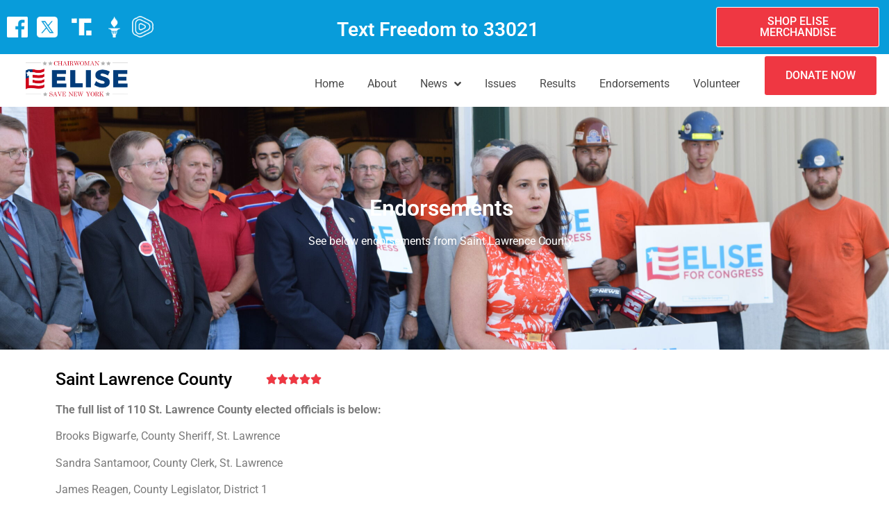

--- FILE ---
content_type: text/html; charset=UTF-8
request_url: https://elisestefanik.com/saint-lawrence-county/
body_size: 14526
content:
<!doctype html>
<html lang="en-US">
<head>
	<meta charset="UTF-8">
		<meta name="viewport" content="width=device-width, initial-scale=1">
	<link rel="profile" href="https://gmpg.org/xfn/11">
	<meta name='robots' content='index, follow, max-image-preview:large, max-snippet:-1, max-video-preview:-1' />
	<style>img:is([sizes="auto" i], [sizes^="auto," i]) { contain-intrinsic-size: 3000px 1500px }</style>
	
	<!-- This site is optimized with the Yoast SEO Premium plugin v19.4 (Yoast SEO v19.9) - https://yoast.com/wordpress/plugins/seo/ -->
	<title>Saint Lawrence County - Elise for Congress</title>
	<link rel="canonical" href="https://elisestefanik.com/saint-lawrence-county/" />
	<meta property="og:locale" content="en_US" />
	<meta property="og:type" content="article" />
	<meta property="og:title" content="Saint Lawrence County" />
	<meta property="og:description" content="Endorsements See below endorsements from Saint Lawrence County. Saint Lawrence County &#xE934;&#xE934;&#xE934;&#xE934;&#xE934; 5/5 The full list of 110 St. Lawrence County elected officials is below: Brooks Bigwarfe, County Sheriff, St. Lawrence Sandra Santamoor, County Clerk, St. Lawrence James Reagen, County Legislator, District 1 David Forsythe, County Legislator, District 2 Joseph Lightfoot, County Legislator, District 3 [&hellip;]" />
	<meta property="og:url" content="https://elisestefanik.com/saint-lawrence-county/" />
	<meta property="og:site_name" content="Elise for Congress" />
	<meta property="article:modified_time" content="2022-11-28T21:13:06+00:00" />
	<meta name="twitter:card" content="summary_large_image" />
	<meta name="twitter:label1" content="Est. reading time" />
	<meta name="twitter:data1" content="4 minutes" />
	<script type="application/ld+json" class="yoast-schema-graph">{"@context":"https://schema.org","@graph":[{"@type":"WebPage","@id":"https://elisestefanik.com/saint-lawrence-county/","url":"https://elisestefanik.com/saint-lawrence-county/","name":"Saint Lawrence County - Elise for Congress","isPartOf":{"@id":"https://elisestefanik.com/#website"},"datePublished":"2022-10-23T22:06:52+00:00","dateModified":"2022-11-28T21:13:06+00:00","breadcrumb":{"@id":"https://elisestefanik.com/saint-lawrence-county/#breadcrumb"},"inLanguage":"en-US","potentialAction":[{"@type":"ReadAction","target":["https://elisestefanik.com/saint-lawrence-county/"]}]},{"@type":"BreadcrumbList","@id":"https://elisestefanik.com/saint-lawrence-county/#breadcrumb","itemListElement":[{"@type":"ListItem","position":1,"name":"Home","item":"https://elisestefanik.com/"},{"@type":"ListItem","position":2,"name":"Saint Lawrence County"}]},{"@type":"WebSite","@id":"https://elisestefanik.com/#website","url":"https://elisestefanik.com/","name":"Elise for Congress","description":"","potentialAction":[{"@type":"SearchAction","target":{"@type":"EntryPoint","urlTemplate":"https://elisestefanik.com/?s={search_term_string}"},"query-input":"required name=search_term_string"}],"inLanguage":"en-US"}]}</script>
	<!-- / Yoast SEO Premium plugin. -->


<link rel="alternate" type="application/rss+xml" title="Elise for Congress &raquo; Feed" href="https://elisestefanik.com/feed/" />
<link rel="alternate" type="application/rss+xml" title="Elise for Congress &raquo; Comments Feed" href="https://elisestefanik.com/comments/feed/" />
<script>
window._wpemojiSettings = {"baseUrl":"https:\/\/s.w.org\/images\/core\/emoji\/16.0.1\/72x72\/","ext":".png","svgUrl":"https:\/\/s.w.org\/images\/core\/emoji\/16.0.1\/svg\/","svgExt":".svg","source":{"concatemoji":"https:\/\/elisestefanik.com\/wp-includes\/js\/wp-emoji-release.min.js?ver=6.8.3"}};
/*! This file is auto-generated */
!function(s,n){var o,i,e;function c(e){try{var t={supportTests:e,timestamp:(new Date).valueOf()};sessionStorage.setItem(o,JSON.stringify(t))}catch(e){}}function p(e,t,n){e.clearRect(0,0,e.canvas.width,e.canvas.height),e.fillText(t,0,0);var t=new Uint32Array(e.getImageData(0,0,e.canvas.width,e.canvas.height).data),a=(e.clearRect(0,0,e.canvas.width,e.canvas.height),e.fillText(n,0,0),new Uint32Array(e.getImageData(0,0,e.canvas.width,e.canvas.height).data));return t.every(function(e,t){return e===a[t]})}function u(e,t){e.clearRect(0,0,e.canvas.width,e.canvas.height),e.fillText(t,0,0);for(var n=e.getImageData(16,16,1,1),a=0;a<n.data.length;a++)if(0!==n.data[a])return!1;return!0}function f(e,t,n,a){switch(t){case"flag":return n(e,"\ud83c\udff3\ufe0f\u200d\u26a7\ufe0f","\ud83c\udff3\ufe0f\u200b\u26a7\ufe0f")?!1:!n(e,"\ud83c\udde8\ud83c\uddf6","\ud83c\udde8\u200b\ud83c\uddf6")&&!n(e,"\ud83c\udff4\udb40\udc67\udb40\udc62\udb40\udc65\udb40\udc6e\udb40\udc67\udb40\udc7f","\ud83c\udff4\u200b\udb40\udc67\u200b\udb40\udc62\u200b\udb40\udc65\u200b\udb40\udc6e\u200b\udb40\udc67\u200b\udb40\udc7f");case"emoji":return!a(e,"\ud83e\udedf")}return!1}function g(e,t,n,a){var r="undefined"!=typeof WorkerGlobalScope&&self instanceof WorkerGlobalScope?new OffscreenCanvas(300,150):s.createElement("canvas"),o=r.getContext("2d",{willReadFrequently:!0}),i=(o.textBaseline="top",o.font="600 32px Arial",{});return e.forEach(function(e){i[e]=t(o,e,n,a)}),i}function t(e){var t=s.createElement("script");t.src=e,t.defer=!0,s.head.appendChild(t)}"undefined"!=typeof Promise&&(o="wpEmojiSettingsSupports",i=["flag","emoji"],n.supports={everything:!0,everythingExceptFlag:!0},e=new Promise(function(e){s.addEventListener("DOMContentLoaded",e,{once:!0})}),new Promise(function(t){var n=function(){try{var e=JSON.parse(sessionStorage.getItem(o));if("object"==typeof e&&"number"==typeof e.timestamp&&(new Date).valueOf()<e.timestamp+604800&&"object"==typeof e.supportTests)return e.supportTests}catch(e){}return null}();if(!n){if("undefined"!=typeof Worker&&"undefined"!=typeof OffscreenCanvas&&"undefined"!=typeof URL&&URL.createObjectURL&&"undefined"!=typeof Blob)try{var e="postMessage("+g.toString()+"("+[JSON.stringify(i),f.toString(),p.toString(),u.toString()].join(",")+"));",a=new Blob([e],{type:"text/javascript"}),r=new Worker(URL.createObjectURL(a),{name:"wpTestEmojiSupports"});return void(r.onmessage=function(e){c(n=e.data),r.terminate(),t(n)})}catch(e){}c(n=g(i,f,p,u))}t(n)}).then(function(e){for(var t in e)n.supports[t]=e[t],n.supports.everything=n.supports.everything&&n.supports[t],"flag"!==t&&(n.supports.everythingExceptFlag=n.supports.everythingExceptFlag&&n.supports[t]);n.supports.everythingExceptFlag=n.supports.everythingExceptFlag&&!n.supports.flag,n.DOMReady=!1,n.readyCallback=function(){n.DOMReady=!0}}).then(function(){return e}).then(function(){var e;n.supports.everything||(n.readyCallback(),(e=n.source||{}).concatemoji?t(e.concatemoji):e.wpemoji&&e.twemoji&&(t(e.twemoji),t(e.wpemoji)))}))}((window,document),window._wpemojiSettings);
</script>
<style id='wp-emoji-styles-inline-css'>

	img.wp-smiley, img.emoji {
		display: inline !important;
		border: none !important;
		box-shadow: none !important;
		height: 1em !important;
		width: 1em !important;
		margin: 0 0.07em !important;
		vertical-align: -0.1em !important;
		background: none !important;
		padding: 0 !important;
	}
</style>
<style id='classic-theme-styles-inline-css'>
/*! This file is auto-generated */
.wp-block-button__link{color:#fff;background-color:#32373c;border-radius:9999px;box-shadow:none;text-decoration:none;padding:calc(.667em + 2px) calc(1.333em + 2px);font-size:1.125em}.wp-block-file__button{background:#32373c;color:#fff;text-decoration:none}
</style>
<style id='global-styles-inline-css'>
:root{--wp--preset--aspect-ratio--square: 1;--wp--preset--aspect-ratio--4-3: 4/3;--wp--preset--aspect-ratio--3-4: 3/4;--wp--preset--aspect-ratio--3-2: 3/2;--wp--preset--aspect-ratio--2-3: 2/3;--wp--preset--aspect-ratio--16-9: 16/9;--wp--preset--aspect-ratio--9-16: 9/16;--wp--preset--color--black: #000000;--wp--preset--color--cyan-bluish-gray: #abb8c3;--wp--preset--color--white: #ffffff;--wp--preset--color--pale-pink: #f78da7;--wp--preset--color--vivid-red: #cf2e2e;--wp--preset--color--luminous-vivid-orange: #ff6900;--wp--preset--color--luminous-vivid-amber: #fcb900;--wp--preset--color--light-green-cyan: #7bdcb5;--wp--preset--color--vivid-green-cyan: #00d084;--wp--preset--color--pale-cyan-blue: #8ed1fc;--wp--preset--color--vivid-cyan-blue: #0693e3;--wp--preset--color--vivid-purple: #9b51e0;--wp--preset--gradient--vivid-cyan-blue-to-vivid-purple: linear-gradient(135deg,rgba(6,147,227,1) 0%,rgb(155,81,224) 100%);--wp--preset--gradient--light-green-cyan-to-vivid-green-cyan: linear-gradient(135deg,rgb(122,220,180) 0%,rgb(0,208,130) 100%);--wp--preset--gradient--luminous-vivid-amber-to-luminous-vivid-orange: linear-gradient(135deg,rgba(252,185,0,1) 0%,rgba(255,105,0,1) 100%);--wp--preset--gradient--luminous-vivid-orange-to-vivid-red: linear-gradient(135deg,rgba(255,105,0,1) 0%,rgb(207,46,46) 100%);--wp--preset--gradient--very-light-gray-to-cyan-bluish-gray: linear-gradient(135deg,rgb(238,238,238) 0%,rgb(169,184,195) 100%);--wp--preset--gradient--cool-to-warm-spectrum: linear-gradient(135deg,rgb(74,234,220) 0%,rgb(151,120,209) 20%,rgb(207,42,186) 40%,rgb(238,44,130) 60%,rgb(251,105,98) 80%,rgb(254,248,76) 100%);--wp--preset--gradient--blush-light-purple: linear-gradient(135deg,rgb(255,206,236) 0%,rgb(152,150,240) 100%);--wp--preset--gradient--blush-bordeaux: linear-gradient(135deg,rgb(254,205,165) 0%,rgb(254,45,45) 50%,rgb(107,0,62) 100%);--wp--preset--gradient--luminous-dusk: linear-gradient(135deg,rgb(255,203,112) 0%,rgb(199,81,192) 50%,rgb(65,88,208) 100%);--wp--preset--gradient--pale-ocean: linear-gradient(135deg,rgb(255,245,203) 0%,rgb(182,227,212) 50%,rgb(51,167,181) 100%);--wp--preset--gradient--electric-grass: linear-gradient(135deg,rgb(202,248,128) 0%,rgb(113,206,126) 100%);--wp--preset--gradient--midnight: linear-gradient(135deg,rgb(2,3,129) 0%,rgb(40,116,252) 100%);--wp--preset--font-size--small: 13px;--wp--preset--font-size--medium: 20px;--wp--preset--font-size--large: 36px;--wp--preset--font-size--x-large: 42px;--wp--preset--spacing--20: 0.44rem;--wp--preset--spacing--30: 0.67rem;--wp--preset--spacing--40: 1rem;--wp--preset--spacing--50: 1.5rem;--wp--preset--spacing--60: 2.25rem;--wp--preset--spacing--70: 3.38rem;--wp--preset--spacing--80: 5.06rem;--wp--preset--shadow--natural: 6px 6px 9px rgba(0, 0, 0, 0.2);--wp--preset--shadow--deep: 12px 12px 50px rgba(0, 0, 0, 0.4);--wp--preset--shadow--sharp: 6px 6px 0px rgba(0, 0, 0, 0.2);--wp--preset--shadow--outlined: 6px 6px 0px -3px rgba(255, 255, 255, 1), 6px 6px rgba(0, 0, 0, 1);--wp--preset--shadow--crisp: 6px 6px 0px rgba(0, 0, 0, 1);}:where(.is-layout-flex){gap: 0.5em;}:where(.is-layout-grid){gap: 0.5em;}body .is-layout-flex{display: flex;}.is-layout-flex{flex-wrap: wrap;align-items: center;}.is-layout-flex > :is(*, div){margin: 0;}body .is-layout-grid{display: grid;}.is-layout-grid > :is(*, div){margin: 0;}:where(.wp-block-columns.is-layout-flex){gap: 2em;}:where(.wp-block-columns.is-layout-grid){gap: 2em;}:where(.wp-block-post-template.is-layout-flex){gap: 1.25em;}:where(.wp-block-post-template.is-layout-grid){gap: 1.25em;}.has-black-color{color: var(--wp--preset--color--black) !important;}.has-cyan-bluish-gray-color{color: var(--wp--preset--color--cyan-bluish-gray) !important;}.has-white-color{color: var(--wp--preset--color--white) !important;}.has-pale-pink-color{color: var(--wp--preset--color--pale-pink) !important;}.has-vivid-red-color{color: var(--wp--preset--color--vivid-red) !important;}.has-luminous-vivid-orange-color{color: var(--wp--preset--color--luminous-vivid-orange) !important;}.has-luminous-vivid-amber-color{color: var(--wp--preset--color--luminous-vivid-amber) !important;}.has-light-green-cyan-color{color: var(--wp--preset--color--light-green-cyan) !important;}.has-vivid-green-cyan-color{color: var(--wp--preset--color--vivid-green-cyan) !important;}.has-pale-cyan-blue-color{color: var(--wp--preset--color--pale-cyan-blue) !important;}.has-vivid-cyan-blue-color{color: var(--wp--preset--color--vivid-cyan-blue) !important;}.has-vivid-purple-color{color: var(--wp--preset--color--vivid-purple) !important;}.has-black-background-color{background-color: var(--wp--preset--color--black) !important;}.has-cyan-bluish-gray-background-color{background-color: var(--wp--preset--color--cyan-bluish-gray) !important;}.has-white-background-color{background-color: var(--wp--preset--color--white) !important;}.has-pale-pink-background-color{background-color: var(--wp--preset--color--pale-pink) !important;}.has-vivid-red-background-color{background-color: var(--wp--preset--color--vivid-red) !important;}.has-luminous-vivid-orange-background-color{background-color: var(--wp--preset--color--luminous-vivid-orange) !important;}.has-luminous-vivid-amber-background-color{background-color: var(--wp--preset--color--luminous-vivid-amber) !important;}.has-light-green-cyan-background-color{background-color: var(--wp--preset--color--light-green-cyan) !important;}.has-vivid-green-cyan-background-color{background-color: var(--wp--preset--color--vivid-green-cyan) !important;}.has-pale-cyan-blue-background-color{background-color: var(--wp--preset--color--pale-cyan-blue) !important;}.has-vivid-cyan-blue-background-color{background-color: var(--wp--preset--color--vivid-cyan-blue) !important;}.has-vivid-purple-background-color{background-color: var(--wp--preset--color--vivid-purple) !important;}.has-black-border-color{border-color: var(--wp--preset--color--black) !important;}.has-cyan-bluish-gray-border-color{border-color: var(--wp--preset--color--cyan-bluish-gray) !important;}.has-white-border-color{border-color: var(--wp--preset--color--white) !important;}.has-pale-pink-border-color{border-color: var(--wp--preset--color--pale-pink) !important;}.has-vivid-red-border-color{border-color: var(--wp--preset--color--vivid-red) !important;}.has-luminous-vivid-orange-border-color{border-color: var(--wp--preset--color--luminous-vivid-orange) !important;}.has-luminous-vivid-amber-border-color{border-color: var(--wp--preset--color--luminous-vivid-amber) !important;}.has-light-green-cyan-border-color{border-color: var(--wp--preset--color--light-green-cyan) !important;}.has-vivid-green-cyan-border-color{border-color: var(--wp--preset--color--vivid-green-cyan) !important;}.has-pale-cyan-blue-border-color{border-color: var(--wp--preset--color--pale-cyan-blue) !important;}.has-vivid-cyan-blue-border-color{border-color: var(--wp--preset--color--vivid-cyan-blue) !important;}.has-vivid-purple-border-color{border-color: var(--wp--preset--color--vivid-purple) !important;}.has-vivid-cyan-blue-to-vivid-purple-gradient-background{background: var(--wp--preset--gradient--vivid-cyan-blue-to-vivid-purple) !important;}.has-light-green-cyan-to-vivid-green-cyan-gradient-background{background: var(--wp--preset--gradient--light-green-cyan-to-vivid-green-cyan) !important;}.has-luminous-vivid-amber-to-luminous-vivid-orange-gradient-background{background: var(--wp--preset--gradient--luminous-vivid-amber-to-luminous-vivid-orange) !important;}.has-luminous-vivid-orange-to-vivid-red-gradient-background{background: var(--wp--preset--gradient--luminous-vivid-orange-to-vivid-red) !important;}.has-very-light-gray-to-cyan-bluish-gray-gradient-background{background: var(--wp--preset--gradient--very-light-gray-to-cyan-bluish-gray) !important;}.has-cool-to-warm-spectrum-gradient-background{background: var(--wp--preset--gradient--cool-to-warm-spectrum) !important;}.has-blush-light-purple-gradient-background{background: var(--wp--preset--gradient--blush-light-purple) !important;}.has-blush-bordeaux-gradient-background{background: var(--wp--preset--gradient--blush-bordeaux) !important;}.has-luminous-dusk-gradient-background{background: var(--wp--preset--gradient--luminous-dusk) !important;}.has-pale-ocean-gradient-background{background: var(--wp--preset--gradient--pale-ocean) !important;}.has-electric-grass-gradient-background{background: var(--wp--preset--gradient--electric-grass) !important;}.has-midnight-gradient-background{background: var(--wp--preset--gradient--midnight) !important;}.has-small-font-size{font-size: var(--wp--preset--font-size--small) !important;}.has-medium-font-size{font-size: var(--wp--preset--font-size--medium) !important;}.has-large-font-size{font-size: var(--wp--preset--font-size--large) !important;}.has-x-large-font-size{font-size: var(--wp--preset--font-size--x-large) !important;}
:where(.wp-block-post-template.is-layout-flex){gap: 1.25em;}:where(.wp-block-post-template.is-layout-grid){gap: 1.25em;}
:where(.wp-block-columns.is-layout-flex){gap: 2em;}:where(.wp-block-columns.is-layout-grid){gap: 2em;}
:root :where(.wp-block-pullquote){font-size: 1.5em;line-height: 1.6;}
</style>
<link rel='stylesheet' id='hello-elementor-css' href='https://elisestefanik.com/wp-content/themes/hello-elementor/style.min.css?ver=2.6.1' media='all' />
<link rel='stylesheet' id='hello-elementor-theme-style-css' href='https://elisestefanik.com/wp-content/themes/hello-elementor/theme.min.css?ver=2.6.1' media='all' />
<link rel='stylesheet' id='elementor-frontend-css' href='https://elisestefanik.com/wp-content/plugins/elementor/assets/css/frontend.min.css?ver=3.28.1' media='all' />
<link rel='stylesheet' id='elementor-post-5-css' href='https://elisestefanik.com/wp-content/uploads/elementor/css/post-5.css?ver=1743093654' media='all' />
<link rel='stylesheet' id='elementor-icons-css' href='https://elisestefanik.com/wp-content/plugins/elementor/assets/lib/eicons/css/elementor-icons.min.css?ver=5.36.0' media='all' />
<link rel='stylesheet' id='pd-pcf-style-css' href='https://elisestefanik.com/wp-content/plugins/blog-posts-and-category-for-elementor//assets/css/style.css?ver=1.0.0' media='all' />
<link rel='stylesheet' id='elementor-pro-css' href='https://elisestefanik.com/wp-content/plugins/elementor-pro/assets/css/frontend.min.css?ver=3.7.7' media='all' />
<link rel='stylesheet' id='widget-heading-css' href='https://elisestefanik.com/wp-content/plugins/elementor/assets/css/widget-heading.min.css?ver=3.28.1' media='all' />
<link rel='stylesheet' id='widget-star-rating-css' href='https://elisestefanik.com/wp-content/plugins/elementor/assets/css/widget-star-rating.min.css?ver=3.28.1' media='all' />
<link rel='stylesheet' id='elementor-post-1382-css' href='https://elisestefanik.com/wp-content/uploads/elementor/css/post-1382.css?ver=1743105061' media='all' />
<link rel='stylesheet' id='elementor-post-9-css' href='https://elisestefanik.com/wp-content/uploads/elementor/css/post-9.css?ver=1758043385' media='all' />
<link rel='stylesheet' id='elementor-icons-ekiticons-css' href='https://elisestefanik.com/wp-content/plugins/elementskit-lite/modules/elementskit-icon-pack/assets/css/ekiticons.css?ver=2.7.3' media='all' />
<link rel='stylesheet' id='ekit-widget-styles-css' href='https://elisestefanik.com/wp-content/plugins/elementskit-lite/widgets/init/assets/css/widget-styles.css?ver=2.7.3' media='all' />
<link rel='stylesheet' id='ekit-responsive-css' href='https://elisestefanik.com/wp-content/plugins/elementskit-lite/widgets/init/assets/css/responsive.css?ver=2.7.3' media='all' />
<link rel='stylesheet' id='elementor-gf-local-roboto-css' href='https://elisestefanik.com/wp-content/uploads/elementor/google-fonts/css/roboto.css?ver=1742938366' media='all' />
<link rel='stylesheet' id='elementor-gf-local-robotoslab-css' href='https://elisestefanik.com/wp-content/uploads/elementor/google-fonts/css/robotoslab.css?ver=1742938374' media='all' />
<link rel='stylesheet' id='elementor-icons-shared-0-css' href='https://elisestefanik.com/wp-content/plugins/elementor/assets/lib/font-awesome/css/fontawesome.min.css?ver=5.15.3' media='all' />
<link rel='stylesheet' id='elementor-icons-fa-solid-css' href='https://elisestefanik.com/wp-content/plugins/elementor/assets/lib/font-awesome/css/solid.min.css?ver=5.15.3' media='all' />
<script src="https://elisestefanik.com/wp-includes/js/jquery/jquery.min.js?ver=3.7.1" id="jquery-core-js"></script>
<script src="https://elisestefanik.com/wp-includes/js/jquery/jquery-migrate.min.js?ver=3.4.1" id="jquery-migrate-js"></script>
<link rel="https://api.w.org/" href="https://elisestefanik.com/wp-json/" /><link rel="alternate" title="JSON" type="application/json" href="https://elisestefanik.com/wp-json/wp/v2/pages/1382" /><link rel="EditURI" type="application/rsd+xml" title="RSD" href="https://elisestefanik.com/xmlrpc.php?rsd" />
<link rel='shortlink' href='https://elisestefanik.com/?p=1382' />
<link rel="alternate" title="oEmbed (JSON)" type="application/json+oembed" href="https://elisestefanik.com/wp-json/oembed/1.0/embed?url=https%3A%2F%2Felisestefanik.com%2Fsaint-lawrence-county%2F" />
<link rel="alternate" title="oEmbed (XML)" type="text/xml+oembed" href="https://elisestefanik.com/wp-json/oembed/1.0/embed?url=https%3A%2F%2Felisestefanik.com%2Fsaint-lawrence-county%2F&#038;format=xml" />
<link rel="icon" type="image/x-icon" href="/wp-content/uploads/2022/10/elise-e.png">
<!-- Google Tag Manager -->
<script>(function(w,d,s,l,i){w[l]=w[l]||[];w[l].push({'gtm.start':
new Date().getTime(),event:'gtm.js'});var f=d.getElementsByTagName(s)[0],
j=d.createElement(s),dl=l!='dataLayer'?'&l='+l:'';j.async=true;j.src=
'https://www.googletagmanager.com/gtm.js?id='+i+dl;f.parentNode.insertBefore(j,f);
})(window,document,'script','dataLayer','GTM-N8T8TCM');</script>
<!-- End Google Tag Manager --><meta name="generator" content="Elementor 3.28.1; features: additional_custom_breakpoints, e_local_google_fonts; settings: css_print_method-external, google_font-enabled, font_display-auto">
			<style>
				.e-con.e-parent:nth-of-type(n+4):not(.e-lazyloaded):not(.e-no-lazyload),
				.e-con.e-parent:nth-of-type(n+4):not(.e-lazyloaded):not(.e-no-lazyload) * {
					background-image: none !important;
				}
				@media screen and (max-height: 1024px) {
					.e-con.e-parent:nth-of-type(n+3):not(.e-lazyloaded):not(.e-no-lazyload),
					.e-con.e-parent:nth-of-type(n+3):not(.e-lazyloaded):not(.e-no-lazyload) * {
						background-image: none !important;
					}
				}
				@media screen and (max-height: 640px) {
					.e-con.e-parent:nth-of-type(n+2):not(.e-lazyloaded):not(.e-no-lazyload),
					.e-con.e-parent:nth-of-type(n+2):not(.e-lazyloaded):not(.e-no-lazyload) * {
						background-image: none !important;
					}
				}
			</style>
			</head>
<body class="wp-singular page-template page-template-elementor_header_footer page page-id-1382 wp-theme-hello-elementor elementor-default elementor-template-full-width elementor-kit-5 elementor-page elementor-page-1382">

<!-- Google Tag Manager (noscript) -->
<noscript><iframe src="https://www.googletagmanager.com/ns.html?id=GTM-N8T8TCM"
height="0" width="0" style="display:none;visibility:hidden"></iframe></noscript>
<!-- End Google Tag Manager (noscript) -->
<a class="skip-link screen-reader-text" href="#content">
	Skip to content</a>

		<div data-elementor-type="header" data-elementor-id="9" class="elementor elementor-9 elementor-location-header">
					<div class="elementor-section-wrap">
								<section class="elementor-section elementor-top-section elementor-element elementor-element-c415c0b elementor-section-boxed elementor-section-height-default elementor-section-height-default" data-id="c415c0b" data-element_type="section" data-settings="{&quot;background_background&quot;:&quot;classic&quot;}">
						<div class="elementor-container elementor-column-gap-default">
					<div class="elementor-column elementor-col-33 elementor-top-column elementor-element elementor-element-2281787" data-id="2281787" data-element_type="column">
			<div class="elementor-widget-wrap elementor-element-populated">
						<div class="elementor-element elementor-element-33b3a14 elementor-widget__width-auto elementor-widget elementor-widget-image" data-id="33b3a14" data-element_type="widget" data-widget_type="image.default">
				<div class="elementor-widget-container">
																<a href="https://www.facebook.com/EliseforCongress">
							<img src="https://elisestefanik.com/wp-content/uploads/elementor/thumbs/facebook-white-qfnifnjg2xohhanx0sd7c9lc44kexkkjvs2hby62y0.png" title="facebook white" alt="facebook white" loading="lazy" />								</a>
															</div>
				</div>
				<div class="elementor-element elementor-element-049a12b elementor-widget__width-auto elementor-widget elementor-widget-image" data-id="049a12b" data-element_type="widget" data-widget_type="image.default">
				<div class="elementor-widget-container">
																<a href="https://x.com/EliseStefanik">
							<img width="50" height="50" src="https://elisestefanik.com/wp-content/uploads/2022/10/icons8-x-50.png" class="attachment-large size-large wp-image-69258" alt="" />								</a>
															</div>
				</div>
				<div class="elementor-element elementor-element-a897bcd elementor-widget__width-auto elementor-widget elementor-widget-image" data-id="a897bcd" data-element_type="widget" data-widget_type="image.default">
				<div class="elementor-widget-container">
																<a href="https://truthsocial.com/@elisestefanik">
							<img width="294" height="297" src="https://elisestefanik.com/wp-content/uploads/2022/10/truth-social-white.png" class="attachment-large size-large wp-image-67375" alt="" />								</a>
															</div>
				</div>
				<div class="elementor-element elementor-element-61d4a79 elementor-widget__width-auto elementor-widget elementor-widget-image" data-id="61d4a79" data-element_type="widget" data-widget_type="image.default">
				<div class="elementor-widget-container">
																<a href="https://gettr.com/user/elisestefanik">
							<img width="167" height="300" src="https://elisestefanik.com/wp-content/uploads/2022/10/gettr-logo-37FEFFE07E-seeklogo.com-WHITE.png" class="attachment-large size-large wp-image-67348" alt="" />								</a>
															</div>
				</div>
				<div class="elementor-element elementor-element-698035a elementor-widget__width-auto elementor-widget elementor-widget-image" data-id="698035a" data-element_type="widget" data-widget_type="image.default">
				<div class="elementor-widget-container">
																<a href="https://rumble.com/c/EliseStefanik">
							<img src="https://elisestefanik.com/wp-content/uploads/elementor/thumbs/rumble-4560335-3789609-white-qfnihgebbrln4jtr8c3svfvy0zsjbp3x1b8el0cs80.png" title="rumble-4560335-3789609 white" alt="rumble-4560335-3789609 white" loading="lazy" />								</a>
															</div>
				</div>
					</div>
		</div>
				<div class="elementor-column elementor-col-33 elementor-top-column elementor-element elementor-element-0e96f02 elementor-hidden-tablet elementor-hidden-mobile" data-id="0e96f02" data-element_type="column">
			<div class="elementor-widget-wrap elementor-element-populated">
						<div class="elementor-element elementor-element-994f6b9 elementor-vertical-align-middle elementor-widget elementor-widget-icon-box" data-id="994f6b9" data-element_type="widget" data-widget_type="icon-box.default">
				<div class="elementor-widget-container">
							<div class="elementor-icon-box-wrapper">

			
						<div class="elementor-icon-box-content">

									<h3 class="elementor-icon-box-title">
						<span  >
							Text Freedom to 33021						</span>
					</h3>
				
				
			</div>
			
		</div>
						</div>
				</div>
					</div>
		</div>
				<div class="elementor-column elementor-col-33 elementor-top-column elementor-element elementor-element-bcffef3" data-id="bcffef3" data-element_type="column">
			<div class="elementor-widget-wrap elementor-element-populated">
						<div class="elementor-element elementor-element-c5bd0b7 elementor-align-right elementor-mobile-align-center elementor-widget elementor-widget-button" data-id="c5bd0b7" data-element_type="widget" data-widget_type="button.default">
				<div class="elementor-widget-container">
									<div class="elementor-button-wrapper">
					<a class="elementor-button elementor-button-link elementor-size-sm" href="https://secure.winred.com/team-elise/storefront/" target="_blank">
						<span class="elementor-button-content-wrapper">
									<span class="elementor-button-text">Shop Elise Merchandise</span>
					</span>
					</a>
				</div>
								</div>
				</div>
					</div>
		</div>
					</div>
		</section>
				<section class="elementor-section elementor-top-section elementor-element elementor-element-680df33 elementor-section-boxed elementor-section-height-default elementor-section-height-default" data-id="680df33" data-element_type="section">
						<div class="elementor-container elementor-column-gap-default">
					<div class="elementor-column elementor-col-33 elementor-top-column elementor-element elementor-element-a3eb648" data-id="a3eb648" data-element_type="column">
			<div class="elementor-widget-wrap elementor-element-populated">
						<div class="elementor-element elementor-element-0aeb59a elementor-widget elementor-widget-image" data-id="0aeb59a" data-element_type="widget" data-widget_type="image.default">
				<div class="elementor-widget-container">
																<a href="/">
							<img src="https://elisestefanik.com/wp-content/uploads/elementor/thumbs/image-32-r75zp71224zlia6wzdz9aygcm43kaz1kiy219k6xm4.png" title="image (32)" alt="image (32)" loading="lazy" />								</a>
															</div>
				</div>
					</div>
		</div>
				<div class="elementor-column elementor-col-33 elementor-top-column elementor-element elementor-element-ee43963" data-id="ee43963" data-element_type="column">
			<div class="elementor-widget-wrap elementor-element-populated">
						<div class="elementor-element elementor-element-81b2058 elementor-nav-menu__align-right elementor-nav-menu--stretch elementor-nav-menu--dropdown-tablet elementor-nav-menu__text-align-aside elementor-nav-menu--toggle elementor-nav-menu--burger elementor-widget elementor-widget-nav-menu" data-id="81b2058" data-element_type="widget" data-settings="{&quot;submenu_icon&quot;:{&quot;value&quot;:&quot;&lt;i class=\&quot;fas fa-angle-down\&quot;&gt;&lt;\/i&gt;&quot;,&quot;library&quot;:&quot;fa-solid&quot;},&quot;full_width&quot;:&quot;stretch&quot;,&quot;layout&quot;:&quot;horizontal&quot;,&quot;toggle&quot;:&quot;burger&quot;}" data-widget_type="nav-menu.default">
				<div class="elementor-widget-container">
								<nav migration_allowed="1" migrated="0" role="navigation" class="elementor-nav-menu--main elementor-nav-menu__container elementor-nav-menu--layout-horizontal e--pointer-text e--animation-none">
				<ul id="menu-1-81b2058" class="elementor-nav-menu"><li class="menu-item menu-item-type-post_type menu-item-object-page menu-item-43"><a href="https://elisestefanik.com/home/" class="elementor-item">Home</a></li>
<li class="menu-item menu-item-type-custom menu-item-object-custom menu-item-69201"><a href="https://eliseforcongress.com/about/" class="elementor-item">About</a></li>
<li class="menu-item menu-item-type-custom menu-item-object-custom menu-item-has-children menu-item-69202"><a href="https://eliseforcongress.com/news/" class="elementor-item">News</a>
<ul class="sub-menu elementor-nav-menu--dropdown">
	<li class="menu-item menu-item-type-custom menu-item-object-custom menu-item-69203"><a href="https://eliseforcongress.com/news/" class="elementor-sub-item">In The News</a></li>
	<li class="menu-item menu-item-type-custom menu-item-object-custom menu-item-69204"><a href="https://eliseforcongress.com/press-releases/" class="elementor-sub-item">Press Releases</a></li>
</ul>
</li>
<li class="menu-item menu-item-type-custom menu-item-object-custom menu-item-69205"><a href="https://eliseforcongress.com/issues/" class="elementor-item">Issues</a></li>
<li class="menu-item menu-item-type-custom menu-item-object-custom menu-item-69206"><a href="https://eliseforcongress.com/results/" class="elementor-item">Results</a></li>
<li class="menu-item menu-item-type-custom menu-item-object-custom menu-item-69207"><a href="https://eliseforcongress.com/endorsements/" class="elementor-item">Endorsements</a></li>
<li class="menu-item menu-item-type-custom menu-item-object-custom menu-item-69208"><a href="https://eliseforcongress.com/volunteer-2/" class="elementor-item">Volunteer</a></li>
</ul>			</nav>
					<div class="elementor-menu-toggle" role="button" tabindex="0" aria-label="Menu Toggle" aria-expanded="false">
			<i aria-hidden="true" role="presentation" class="elementor-menu-toggle__icon--open eicon-menu-bar"></i><i aria-hidden="true" role="presentation" class="elementor-menu-toggle__icon--close eicon-close"></i>			<span class="elementor-screen-only">Menu</span>
		</div>
			<nav class="elementor-nav-menu--dropdown elementor-nav-menu__container" role="navigation" aria-hidden="true">
				<ul id="menu-2-81b2058" class="elementor-nav-menu"><li class="menu-item menu-item-type-post_type menu-item-object-page menu-item-43"><a href="https://elisestefanik.com/home/" class="elementor-item" tabindex="-1">Home</a></li>
<li class="menu-item menu-item-type-custom menu-item-object-custom menu-item-69201"><a href="https://eliseforcongress.com/about/" class="elementor-item" tabindex="-1">About</a></li>
<li class="menu-item menu-item-type-custom menu-item-object-custom menu-item-has-children menu-item-69202"><a href="https://eliseforcongress.com/news/" class="elementor-item" tabindex="-1">News</a>
<ul class="sub-menu elementor-nav-menu--dropdown">
	<li class="menu-item menu-item-type-custom menu-item-object-custom menu-item-69203"><a href="https://eliseforcongress.com/news/" class="elementor-sub-item" tabindex="-1">In The News</a></li>
	<li class="menu-item menu-item-type-custom menu-item-object-custom menu-item-69204"><a href="https://eliseforcongress.com/press-releases/" class="elementor-sub-item" tabindex="-1">Press Releases</a></li>
</ul>
</li>
<li class="menu-item menu-item-type-custom menu-item-object-custom menu-item-69205"><a href="https://eliseforcongress.com/issues/" class="elementor-item" tabindex="-1">Issues</a></li>
<li class="menu-item menu-item-type-custom menu-item-object-custom menu-item-69206"><a href="https://eliseforcongress.com/results/" class="elementor-item" tabindex="-1">Results</a></li>
<li class="menu-item menu-item-type-custom menu-item-object-custom menu-item-69207"><a href="https://eliseforcongress.com/endorsements/" class="elementor-item" tabindex="-1">Endorsements</a></li>
<li class="menu-item menu-item-type-custom menu-item-object-custom menu-item-69208"><a href="https://eliseforcongress.com/volunteer-2/" class="elementor-item" tabindex="-1">Volunteer</a></li>
</ul>			</nav>
						</div>
				</div>
					</div>
		</div>
				<div class="elementor-column elementor-col-33 elementor-top-column elementor-element elementor-element-dec7355" data-id="dec7355" data-element_type="column">
			<div class="elementor-widget-wrap elementor-element-populated">
						<div class="elementor-element elementor-element-e73c2ff elementor-align-center elementor-widget elementor-widget-button" data-id="e73c2ff" data-element_type="widget" data-widget_type="button.default">
				<div class="elementor-widget-container">
									<div class="elementor-button-wrapper">
					<a class="elementor-button elementor-button-link elementor-size-sm" href="https://secure.winred.com/team-elise/homepage" target="_blank">
						<span class="elementor-button-content-wrapper">
									<span class="elementor-button-text">Donate Now</span>
					</span>
					</a>
				</div>
								</div>
				</div>
					</div>
		</div>
					</div>
		</section>
							</div>
				</div>
				<div data-elementor-type="wp-page" data-elementor-id="1382" class="elementor elementor-1382">
						<section class="elementor-section elementor-top-section elementor-element elementor-element-697c13d0 elementor-section-height-min-height elementor-section-full_width elementor-section-height-default elementor-section-items-middle" data-id="697c13d0" data-element_type="section" data-settings="{&quot;background_background&quot;:&quot;classic&quot;}">
							<div class="elementor-background-overlay"></div>
							<div class="elementor-container elementor-column-gap-default">
					<div class="elementor-column elementor-col-33 elementor-top-column elementor-element elementor-element-3cebc488" data-id="3cebc488" data-element_type="column">
			<div class="elementor-widget-wrap">
							</div>
		</div>
				<div class="elementor-column elementor-col-33 elementor-top-column elementor-element elementor-element-7c31dc7f" data-id="7c31dc7f" data-element_type="column">
			<div class="elementor-widget-wrap elementor-element-populated">
						<div class="elementor-element elementor-element-44aed06c elementor-widget elementor-widget-heading" data-id="44aed06c" data-element_type="widget" data-widget_type="heading.default">
				<div class="elementor-widget-container">
					<h2 class="elementor-heading-title elementor-size-default">Endorsements</h2>				</div>
				</div>
				<div class="elementor-element elementor-element-360b89dd elementor-widget elementor-widget-text-editor" data-id="360b89dd" data-element_type="widget" data-widget_type="text-editor.default">
				<div class="elementor-widget-container">
									<p>See below endorsements from Saint Lawrence County.</p>								</div>
				</div>
					</div>
		</div>
				<div class="elementor-column elementor-col-33 elementor-top-column elementor-element elementor-element-43f5cb33" data-id="43f5cb33" data-element_type="column">
			<div class="elementor-widget-wrap">
							</div>
		</div>
					</div>
		</section>
				<section class="elementor-section elementor-top-section elementor-element elementor-element-549fd17 elementor-section-boxed elementor-section-height-default elementor-section-height-default" data-id="549fd17" data-element_type="section">
						<div class="elementor-container elementor-column-gap-default">
					<div class="elementor-column elementor-col-100 elementor-top-column elementor-element elementor-element-d0b9f56" data-id="d0b9f56" data-element_type="column">
			<div class="elementor-widget-wrap elementor-element-populated">
						<section class="elementor-section elementor-inner-section elementor-element elementor-element-378f336 elementor-section-boxed elementor-section-height-default elementor-section-height-default" data-id="378f336" data-element_type="section">
						<div class="elementor-container elementor-column-gap-default">
					<div class="elementor-column elementor-col-33 elementor-inner-column elementor-element elementor-element-46aa154" data-id="46aa154" data-element_type="column">
			<div class="elementor-widget-wrap elementor-element-populated">
						<div class="elementor-element elementor-element-5d34c05 elementor-widget elementor-widget-heading" data-id="5d34c05" data-element_type="widget" data-widget_type="heading.default">
				<div class="elementor-widget-container">
					<h2 class="elementor-heading-title elementor-size-default">Saint Lawrence County</h2>				</div>
				</div>
					</div>
		</div>
				<div class="elementor-column elementor-col-33 elementor-inner-column elementor-element elementor-element-88339f0" data-id="88339f0" data-element_type="column">
			<div class="elementor-widget-wrap elementor-element-populated">
						<div class="elementor-element elementor-element-e3eeb0b elementor--star-style-star_fontawesome elementor-widget elementor-widget-star-rating" data-id="e3eeb0b" data-element_type="widget" data-widget_type="star-rating.default">
				<div class="elementor-widget-container">
					
		<div class="elementor-star-rating__wrapper">
						<div class="elementor-star-rating" title="5/5" itemtype="http://schema.org/Rating" itemscope="" itemprop="reviewRating"><i class="elementor-star-full">&#xE934;</i><i class="elementor-star-full">&#xE934;</i><i class="elementor-star-full">&#xE934;</i><i class="elementor-star-full">&#xE934;</i><i class="elementor-star-full">&#xE934;</i> <span itemprop="ratingValue" class="elementor-screen-only">5/5</span></div>		</div>
						</div>
				</div>
					</div>
		</div>
				<div class="elementor-column elementor-col-33 elementor-inner-column elementor-element elementor-element-b80fd3a" data-id="b80fd3a" data-element_type="column">
			<div class="elementor-widget-wrap">
							</div>
		</div>
					</div>
		</section>
					</div>
		</div>
					</div>
		</section>
				<section class="elementor-section elementor-top-section elementor-element elementor-element-3944540 elementor-section-boxed elementor-section-height-default elementor-section-height-default" data-id="3944540" data-element_type="section">
						<div class="elementor-container elementor-column-gap-default">
					<div class="elementor-column elementor-col-100 elementor-top-column elementor-element elementor-element-96070b8" data-id="96070b8" data-element_type="column">
			<div class="elementor-widget-wrap elementor-element-populated">
						<div class="elementor-element elementor-element-3c0fcbe elementor-widget elementor-widget-text-editor" data-id="3c0fcbe" data-element_type="widget" data-widget_type="text-editor.default">
				<div class="elementor-widget-container">
									<p><span style="font-weight: bolder; color: var( --e-global-color-text ); font-family: var( --e-global-typography-text-font-family ), Sans-serif; font-size: 1rem;">The full list of 110 St. Lawrence County elected officials is below:</span><br></p><p><span style="color: var( --e-global-color-text ); font-family: var( --e-global-typography-text-font-family ), Sans-serif; font-weight: var( --e-global-typography-text-font-weight ); font-size: 1rem;">Brooks Bigwarfe, County Sheriff, St. Lawrence</span><br></p>
<p>Sandra Santamoor, County Clerk, St. Lawrence</p>
<p>James Reagen, County Legislator, District 1</p>
<p>David Forsythe, County Legislator, District 2</p>
<p>Joseph Lightfoot, County Legislator, District 3</p>
<p>William Sheridan, County Legislator , District 4</p>
<p>Harry A Smithers, County Legislator, District 5</p>
<p>Larry Denesha, County Legislator, District 6</p>
<p>Rick Perkins, County Legislator, District 7</p>
<p>Kevin Acres, County Legislator, District 8</p>
<p>Rita Curran, County Legislator, District 15</p>
<p>Jodi White, Town Council Member, Brasher</p>
<p>Bob Santamoor, Town Council Member, Canton</p>
<p>Mike Skelly, City Mayor, Ogdensburg</p>
<p>Steven Fisher, City Council, City of Ogdensburg</p>
<p>Daniel Skamperle, City Council, City of Ogdensburg</p>
<p>William Dillabough, City Council, City of Ogdensburg</p>
<p>Michael Powers, City Council, City of Ogdensburg</p>
<p>Francis Sharpstene, Town Supervisor, Clare</p>
<p>Richard Hance, Highway Superintendent, Clare</p>
<p>Charles Hooven, Town Supervisor, Clifton</p>
<p>John Russell, Town Council Member, Clifton</p>
<p>Ronald Robert, Town Supervisor, Colton</p>
<p>Lisa Fisher-Davis, Town Council Member, Colton</p>
<p>Kevin Hawley, Highway Superintendent, Colton</p>
<p>Constance Elen, Town Council Member, DeKalb</p>
<p>Stephen Ross, Town Council Member, DePeyster</p>
<p>Leslie Hargrave, Town Council Member, DePeyster</p>
<p>Richard Pray, Town Council Member, DePeyster</p>
<p>Kevin Murdock, Highway Superintendent, DePeyster</p>
<p>Jeff Shippee, Town Supervisor, Edwards</p>
<p>Jan Lennox, Town Council Member, Edwards</p>
<p>Duane Sykes, Highway Superintendent, Edwards</p>
<p>Jeremy Thompson, Town Supervisor, Fine</p>
<p>Tracy Typhair, Highway Superintendent, Fine</p>
<p>Rick Newvine, Town Supervisor, Fowler</p>
<p>Karen Simmons, Town Council Member, Fowler</p>
<p>Lynn Bishop, Town Council Member, Fowler</p>
<p>Scott Cleveland, Town Council Member, Fowler</p>
<p>Jeffrey Andrews, Town Council Member, Fowler</p>
<p>Tami Gale, Town Clerk/Tax Collector, Fowler</p>
<p>Randy Durham, Highway Superintendent, Fowler</p>
<p>Dave Spilman Jr., Town Supervisor, Gouverneur</p>
<p>Curran Wade Jr., Town Council Member, Gouverneur</p>
<p>Jamiee McQuade, Town Council Member, Gouverneur</p>
<p>Jay Bowhall, Town Council Member, Gouverneur</p>
<p>Marion Bowhall, Town Clerk, Gouverneur</p>
<p>Shelly Youngs, Village Mayor, Hammond</p>
<p>James Furgison, Town Council Member, Hammond</p>
<p>Theodore Elk, Town Council Member, Hammond</p>
<p>Roger Hadlock, Highway Superintendent, Hammond</p>
<p>Arthur Baker, Town Supervisor, Hermon</p>
<p>Bernard Reed Jr., Town Council Member, Hermon</p>
<p>Kathleen Carpenter, Town Council Member, Hermon</p>
<p>John Reed, Town Council Member, Hermon</p>
<p>Karen Wayering, Town Clerk, Hermon</p>
<p>Brian Brunet, Highway Superintendent, Hermon</p>
<p>Susan Wood, Town Supervisor, Hopkinton</p>
<p>John Burns, Town Council Member, Hopkinton</p>
<p>Rick Eakins, Town Council Member, Hopkinton</p>
<p>Gerald St. Hilaire Jr., Town Council Member, Lawrence</p>
<p>James Ashley, Town Council Member, Lawrence</p>
<p>Ron Flannery, Highway Superintendent, Lawrence</p>
<p>William Nelson, Town Supervisor, Lisbon</p>
<p>Dan O’Keefe, Town Council Member, Louisville</p>
<p>Gail Schneider, Town Council Member, Louisville</p>
<p>Bret Martin, Town Council Member, Macomb</p>
<p>Kathleen Vansant, Town Clerk, Macomb</p>
<p>Bill Law, Highway Superintendent, Macomb</p>
<p>Collin Nicol, Town Council Member, Madrid</p>
<p>Sue Bellor, Town Supervisor, Massena</p>
<p>Patrick Facteau, Town Council Member, Massena</p>
<p>Adrian Taraska, Town Council Member, Massena</p>
<p>Jeannine Brouse, Town Clerk, Massena</p>
<p>Frank Putman, Town Supervisor, Morristown</p>
<p>Shawn Macaulay, Town Council Member, Morristown</p>
<p>Jill Sullivan, Town Clerk, Morristown</p>
<p>Jill Molnar, Town Clerk, Norfolk</p>
<p>Alfred Nichols, Town Supervisor, Oswegatchie</p>
<p>Lillian LaRose, Town Council Member, Oswegatchie</p>
<p>Bruce LaRose, Town Council Member, Oswegatchie</p>
<p>Kenneth Wilson, Town Council Member, Oswegatchie</p>
<p>Michael Stoner, Town Council Member, Oswegatchie</p>
<p>Vicki Thornhill, Town Clerk, Oswegatchie</p>
<p>Karl Cougler, Highway Superintendent, Oswegatchie</p>
<p>Conrad Cook, Town Council Member, Parishville</p>
<p>Connie Maguire, Town Clerk, Parishville</p>
<p>Gina Sarazen, Town Council Member, Piercefield</p>
<p>Dan Huntley, Town Council Member, Pierrepont</p>
<p>Chad VanBrocklin, Town Council Member, Pierrepont</p>
<p>Julian Filiatrault, Town Clerk, Pierrepont</p>
<p>Shawn Spellacy, Highway Superintendent, Pierrepont</p>
<p>Ann Hall, Town Council Member, Pitcairn</p>
<p>Paul Jackson, Town Council Member, Pitcairn</p>
<p>John Keleher, Highway Superintendent, Potsdam</p>
<p>Harry Turnbull, Town Supervisor, Rossie</p>
<p>Timothy White, Town Supervisor, Russell</p>
<p>Charles Kerr, Town Council Member, Russell</p>
<p>Teresa Eells, Town Clerk, Russell</p>
<p>Bruce Thompson, Highway Superintendent, Stockholm</p>
<p>Charles Newvine, Deputy Mayor, Village of Gouverneur</p>
<p>Troy Besaw, Village Trustee, Village of Gouverneur</p>
<p>Jill Sullivan, Town Clerk, Morristown</p>
<p>Michael Hammond, Village Mayor, Village of Rensselaer Falls</p>
<p>Connie McAllister, Village Trustee, Village of Rensselaer Falls</p>
<p>Eugene Prashaw, Village Trustee, Village of Richville</p>
<p>Shelly Prashaw, Village Clerk, Village of Richville</p>
<p>James Thew, Village Trustee, Village of Waddington</p>
<p>David McBath, Town Council Member, Waddington</p>
<p>Travis McKnight, Town Council Member, Waddington</p>								</div>
				</div>
					</div>
		</div>
					</div>
		</section>
				<section class="elementor-section elementor-top-section elementor-element elementor-element-14ae8357 elementor-section-boxed elementor-section-height-default elementor-section-height-default" data-id="14ae8357" data-element_type="section" data-settings="{&quot;background_background&quot;:&quot;classic&quot;}">
						<div class="elementor-container elementor-column-gap-default">
					<div class="elementor-column elementor-col-100 elementor-top-column elementor-element elementor-element-5352207b" data-id="5352207b" data-element_type="column" data-settings="{&quot;background_background&quot;:&quot;classic&quot;}">
			<div class="elementor-widget-wrap elementor-element-populated">
						<section class="elementor-section elementor-inner-section elementor-element elementor-element-5ea95ea elementor-section-boxed elementor-section-height-default elementor-section-height-default" data-id="5ea95ea" data-element_type="section">
						<div class="elementor-container elementor-column-gap-default">
					<div class="elementor-column elementor-col-50 elementor-inner-column elementor-element elementor-element-31509e5b" data-id="31509e5b" data-element_type="column">
			<div class="elementor-widget-wrap elementor-element-populated">
						<div class="elementor-element elementor-element-7301ae9a elementor-widget elementor-widget-heading" data-id="7301ae9a" data-element_type="widget" data-widget_type="heading.default">
				<div class="elementor-widget-container">
					<h4 class="elementor-heading-title elementor-size-default">Make A Donation Today</h4>				</div>
				</div>
				<div class="elementor-element elementor-element-563d0db4 elementor-widget elementor-widget-text-editor" data-id="563d0db4" data-element_type="widget" data-widget_type="text-editor.default">
				<div class="elementor-widget-container">
									<p>Your donations help to bring Elise For Congress the support she needs to keep fightings for the issues that matter and provide real results.</p>								</div>
				</div>
					</div>
		</div>
				<div class="elementor-column elementor-col-50 elementor-inner-column elementor-element elementor-element-76aad492" data-id="76aad492" data-element_type="column">
			<div class="elementor-widget-wrap elementor-element-populated">
						<div class="elementor-element elementor-element-75d996d6 elementor-align-right elementor-mobile-align-center elementor-widget elementor-widget-button" data-id="75d996d6" data-element_type="widget" data-widget_type="button.default">
				<div class="elementor-widget-container">
									<div class="elementor-button-wrapper">
					<a class="elementor-button elementor-button-link elementor-size-sm" href="https://secure.winred.com/elisestefanik/homepage">
						<span class="elementor-button-content-wrapper">
						<span class="elementor-button-icon">
				<i aria-hidden="true" class="fas fa-paper-plane"></i>			</span>
									<span class="elementor-button-text">DONATE NOW</span>
					</span>
					</a>
				</div>
								</div>
				</div>
					</div>
		</div>
					</div>
		</section>
					</div>
		</div>
					</div>
		</section>
				</div>
		<div class="ekit-template-content-markup ekit-template-content-footer ekit-template-content-theme-support">
		<div data-elementor-type="wp-post" data-elementor-id="561" class="elementor elementor-561">
						<section class="elementor-section elementor-top-section elementor-element elementor-element-6680df79 elementor-section-boxed elementor-section-height-default elementor-section-height-default" data-id="6680df79" data-element_type="section" data-settings="{&quot;background_background&quot;:&quot;classic&quot;}">
						<div class="elementor-container elementor-column-gap-default">
					<div class="elementor-column elementor-col-20 elementor-top-column elementor-element elementor-element-7ccc7da1" data-id="7ccc7da1" data-element_type="column">
			<div class="elementor-widget-wrap elementor-element-populated">
						<div class="elementor-element elementor-element-2d1596c elementor-widget elementor-widget-image" data-id="2d1596c" data-element_type="widget" data-widget_type="image.default">
				<div class="elementor-widget-container">
															<img width="800" height="252" src="https://elisestefanik.com/wp-content/uploads/2022/10/image-32.png" class="attachment-large size-large wp-image-69263" alt="" srcset="https://elisestefanik.com/wp-content/uploads/2022/10/image-32.png 1014w, https://elisestefanik.com/wp-content/uploads/2022/10/image-32-300x95.png 300w, https://elisestefanik.com/wp-content/uploads/2022/10/image-32-768x242.png 768w" sizes="(max-width: 800px) 100vw, 800px" />															</div>
				</div>
					</div>
		</div>
				<div class="elementor-column elementor-col-20 elementor-top-column elementor-element elementor-element-281bcc2d" data-id="281bcc2d" data-element_type="column">
			<div class="elementor-widget-wrap elementor-element-populated">
						<div class="elementor-element elementor-element-5d3cc046 elementor-widget elementor-widget-heading" data-id="5d3cc046" data-element_type="widget" data-widget_type="heading.default">
				<div class="elementor-widget-container">
					<h2 class="elementor-heading-title elementor-size-default">Explore</h2>				</div>
				</div>
				<section class="elementor-section elementor-inner-section elementor-element elementor-element-1af360dd elementor-section-boxed elementor-section-height-default elementor-section-height-default" data-id="1af360dd" data-element_type="section">
						<div class="elementor-container elementor-column-gap-default">
					<div class="elementor-column elementor-col-100 elementor-inner-column elementor-element elementor-element-55f3f4f5" data-id="55f3f4f5" data-element_type="column">
			<div class="elementor-widget-wrap elementor-element-populated">
						<div class="elementor-element elementor-element-42069f0e elementor-widget elementor-widget-elementskit-page-list" data-id="42069f0e" data-element_type="widget" data-widget_type="elementskit-page-list.default">
				<div class="elementor-widget-container">
					<div class="ekit-wid-con" >		<div class="elementor-icon-list-items ">
							<div class="elementor-icon-list-item   " >
					<a  target=_blank rel=""  href="https://eliseforcongress.com/" class="elementor-repeater-item-01d06f0 ekit_badge_left">
						<div class="ekit_page_list_content">
														<span class="elementor-icon-list-text">
								<span class="ekit_page_list_title_title">Home </span>
															</span>
						</div>
											</a>
				</div>
								<div class="elementor-icon-list-item   " >
					<a  target=_blank rel=""  href="https://eliseforcongress.com/about" class="elementor-repeater-item-d434c24 ekit_badge_left">
						<div class="ekit_page_list_content">
														<span class="elementor-icon-list-text">
								<span class="ekit_page_list_title_title">About</span>
															</span>
						</div>
											</a>
				</div>
								<div class="elementor-icon-list-item   " >
					<a  target=_blank rel=""  href="https://eliseforcongress.com/news" class="elementor-repeater-item-5ed9aa1 ekit_badge_left">
						<div class="ekit_page_list_content">
														<span class="elementor-icon-list-text">
								<span class="ekit_page_list_title_title">News</span>
															</span>
						</div>
											</a>
				</div>
								<div class="elementor-icon-list-item   " >
					<a  target=_blank rel=""  href="https://eliseforcongress.com/issues" class="elementor-repeater-item-c2cd4de ekit_badge_left">
						<div class="ekit_page_list_content">
														<span class="elementor-icon-list-text">
								<span class="ekit_page_list_title_title">Issues</span>
															</span>
						</div>
											</a>
				</div>
						</div>
		</div>				</div>
				</div>
					</div>
		</div>
					</div>
		</section>
					</div>
		</div>
				<div class="elementor-column elementor-col-20 elementor-top-column elementor-element elementor-element-8d97fbb" data-id="8d97fbb" data-element_type="column">
			<div class="elementor-widget-wrap elementor-element-populated">
						<div class="elementor-element elementor-element-f390bc2 elementor-widget elementor-widget-heading" data-id="f390bc2" data-element_type="widget" data-widget_type="heading.default">
				<div class="elementor-widget-container">
					<h2 class="elementor-heading-title elementor-size-default">Quick Links</h2>				</div>
				</div>
				<section class="elementor-section elementor-inner-section elementor-element elementor-element-14d1f2d elementor-section-boxed elementor-section-height-default elementor-section-height-default" data-id="14d1f2d" data-element_type="section">
						<div class="elementor-container elementor-column-gap-default">
					<div class="elementor-column elementor-col-100 elementor-inner-column elementor-element elementor-element-0e3dc3d" data-id="0e3dc3d" data-element_type="column">
			<div class="elementor-widget-wrap elementor-element-populated">
						<div class="elementor-element elementor-element-38e4ec4 elementor-widget elementor-widget-elementskit-page-list" data-id="38e4ec4" data-element_type="widget" data-widget_type="elementskit-page-list.default">
				<div class="elementor-widget-container">
					<div class="ekit-wid-con" >		<div class="elementor-icon-list-items ">
							<div class="elementor-icon-list-item   " >
					<a  target=_blank rel=""  href="https://eliseforcongress.com/volunteer-2/" class="elementor-repeater-item-01d06f0 ekit_badge_left">
						<div class="ekit_page_list_content">
														<span class="elementor-icon-list-text">
								<span class="ekit_page_list_title_title">Volunteer</span>
															</span>
						</div>
											</a>
				</div>
								<div class="elementor-icon-list-item   " >
					<a  target=_blank rel=""  href="https://eliseforcongress.com/results" class="elementor-repeater-item-d86a92d ekit_badge_left">
						<div class="ekit_page_list_content">
														<span class="elementor-icon-list-text">
								<span class="ekit_page_list_title_title">Results</span>
															</span>
						</div>
											</a>
				</div>
								<div class="elementor-icon-list-item   " >
					<a  target=_blank rel=""  href="https://eliseforcongress.com/endorsements" class="elementor-repeater-item-324f54e ekit_badge_left">
						<div class="ekit_page_list_content">
														<span class="elementor-icon-list-text">
								<span class="ekit_page_list_title_title">Endorsements</span>
															</span>
						</div>
											</a>
				</div>
								<div class="elementor-icon-list-item   " >
					<a  target=_blank rel=""  href="https://eliseforcongress.com/privacy-privacy/" class="elementor-repeater-item-b2d7c63 ekit_badge_left">
						<div class="ekit_page_list_content">
														<span class="elementor-icon-list-text">
								<span class="ekit_page_list_title_title">Privacy Policy</span>
															</span>
						</div>
											</a>
				</div>
						</div>
		</div>				</div>
				</div>
					</div>
		</div>
					</div>
		</section>
					</div>
		</div>
				<div class="elementor-column elementor-col-20 elementor-top-column elementor-element elementor-element-31fd1f5" data-id="31fd1f5" data-element_type="column">
			<div class="elementor-widget-wrap elementor-element-populated">
						<div class="elementor-element elementor-element-ba692c4 elementor-widget elementor-widget-heading" data-id="ba692c4" data-element_type="widget" data-widget_type="heading.default">
				<div class="elementor-widget-container">
					<h2 class="elementor-heading-title elementor-size-default">Social Media</h2>				</div>
				</div>
				<section class="elementor-section elementor-inner-section elementor-element elementor-element-e6ce28d elementor-section-boxed elementor-section-height-default elementor-section-height-default" data-id="e6ce28d" data-element_type="section">
						<div class="elementor-container elementor-column-gap-default">
					<div class="elementor-column elementor-col-100 elementor-inner-column elementor-element elementor-element-b72bd3d" data-id="b72bd3d" data-element_type="column">
			<div class="elementor-widget-wrap elementor-element-populated">
						<div class="elementor-element elementor-element-21b810b elementor-widget elementor-widget-elementskit-page-list" data-id="21b810b" data-element_type="widget" data-widget_type="elementskit-page-list.default">
				<div class="elementor-widget-container">
					<div class="ekit-wid-con" >		<div class="elementor-icon-list-items ">
							<div class="elementor-icon-list-item   " >
					<a  target=_blank rel=""  href="https://www.facebook.com/EliseforCongress" class="elementor-repeater-item-01d06f0 ekit_badge_left">
						<div class="ekit_page_list_content">
														<span class="elementor-icon-list-text">
								<span class="ekit_page_list_title_title">Facebook</span>
															</span>
						</div>
											</a>
				</div>
								<div class="elementor-icon-list-item   " >
					<a  target=_blank rel=""  href="https://truthsocial.com/@elisestefanik" class="elementor-repeater-item-324f54e ekit_badge_left">
						<div class="ekit_page_list_content">
														<span class="elementor-icon-list-text">
								<span class="ekit_page_list_title_title">Truth</span>
															</span>
						</div>
											</a>
				</div>
								<div class="elementor-icon-list-item   " >
					<a  target=_blank rel=""  href="https://gettr.com/user/elisestefanik" class="elementor-repeater-item-30f38fc ekit_badge_left">
						<div class="ekit_page_list_content">
														<span class="elementor-icon-list-text">
								<span class="ekit_page_list_title_title">GETTR</span>
															</span>
						</div>
											</a>
				</div>
								<div class="elementor-icon-list-item   " >
					<a  target=_blank rel=""  href="https://rumble.com/c/EliseStefanik" class="elementor-repeater-item-5245ae1 ekit_badge_left">
						<div class="ekit_page_list_content">
														<span class="elementor-icon-list-text">
								<span class="ekit_page_list_title_title">Rumble</span>
															</span>
						</div>
											</a>
				</div>
						</div>
		</div>				</div>
				</div>
					</div>
		</div>
					</div>
		</section>
					</div>
		</div>
				<div class="elementor-column elementor-col-20 elementor-top-column elementor-element elementor-element-2b34c6a4" data-id="2b34c6a4" data-element_type="column">
			<div class="elementor-widget-wrap elementor-element-populated">
						<div class="elementor-element elementor-element-00fe75f elementor-icon-list--layout-traditional elementor-list-item-link-full_width elementor-widget elementor-widget-icon-list" data-id="00fe75f" data-element_type="widget" data-widget_type="icon-list.default">
				<div class="elementor-widget-container">
							<ul class="elementor-icon-list-items">
							<li class="elementor-icon-list-item">
											<span class="elementor-icon-list-icon">
							<i aria-hidden="true" class="icon icon-email"></i>						</span>
										<span class="elementor-icon-list-text">info@eliseforcongress.com</span>
									</li>
								<li class="elementor-icon-list-item">
											<span class="elementor-icon-list-icon">
							<i aria-hidden="true" class="fas fa-map-marker-alt"></i>						</span>
										<span class="elementor-icon-list-text">Elise for Congress<br>PO Box 500<br>Glens Falls NY, 12801</span>
									</li>
								<li class="elementor-icon-list-item">
											<span class="elementor-icon-list-icon">
							<i aria-hidden="true" class="icon icon-phone-call"></i>						</span>
										<span class="elementor-icon-list-text">(518) 336-5232</span>
									</li>
						</ul>
						</div>
				</div>
				<div class="elementor-element elementor-element-1288793 elementor-widget__width-initial elementor-widget elementor-widget-text-editor" data-id="1288793" data-element_type="widget" data-widget_type="text-editor.default">
				<div class="elementor-widget-container">
									<h6>Paid for by Team Elise, a joint fundraising committee authorized by and composed of Elise for Congress and E-PAC.</h6>								</div>
				</div>
					</div>
		</div>
					</div>
		</section>
				</div>
		</div>
<script type="speculationrules">
{"prefetch":[{"source":"document","where":{"and":[{"href_matches":"\/*"},{"not":{"href_matches":["\/wp-*.php","\/wp-admin\/*","\/wp-content\/uploads\/*","\/wp-content\/*","\/wp-content\/plugins\/*","\/wp-content\/themes\/hello-elementor\/*","\/*\\?(.+)"]}},{"not":{"selector_matches":"a[rel~=\"nofollow\"]"}},{"not":{"selector_matches":".no-prefetch, .no-prefetch a"}}]},"eagerness":"conservative"}]}
</script>
			<script>
				const lazyloadRunObserver = () => {
					const lazyloadBackgrounds = document.querySelectorAll( `.e-con.e-parent:not(.e-lazyloaded)` );
					const lazyloadBackgroundObserver = new IntersectionObserver( ( entries ) => {
						entries.forEach( ( entry ) => {
							if ( entry.isIntersecting ) {
								let lazyloadBackground = entry.target;
								if( lazyloadBackground ) {
									lazyloadBackground.classList.add( 'e-lazyloaded' );
								}
								lazyloadBackgroundObserver.unobserve( entry.target );
							}
						});
					}, { rootMargin: '200px 0px 200px 0px' } );
					lazyloadBackgrounds.forEach( ( lazyloadBackground ) => {
						lazyloadBackgroundObserver.observe( lazyloadBackground );
					} );
				};
				const events = [
					'DOMContentLoaded',
					'elementor/lazyload/observe',
				];
				events.forEach( ( event ) => {
					document.addEventListener( event, lazyloadRunObserver );
				} );
			</script>
			<link rel='stylesheet' id='widget-image-css' href='https://elisestefanik.com/wp-content/plugins/elementor/assets/css/widget-image.min.css?ver=3.28.1' media='all' />
<link rel='stylesheet' id='widget-icon-box-css' href='https://elisestefanik.com/wp-content/plugins/elementor/assets/css/widget-icon-box.min.css?ver=3.28.1' media='all' />
<link rel='stylesheet' id='elementor-post-561-css' href='https://elisestefanik.com/wp-content/uploads/elementor/css/post-561.css?ver=1749672067' media='all' />
<link rel='stylesheet' id='widget-icon-list-css' href='https://elisestefanik.com/wp-content/plugins/elementor/assets/css/widget-icon-list.min.css?ver=3.28.1' media='all' />
<link rel='stylesheet' id='elementor-gf-local-lato-css' href='https://elisestefanik.com/wp-content/uploads/elementor/google-fonts/css/lato.css?ver=1742938377' media='all' />
<script src="https://elisestefanik.com/wp-content/plugins/blog-posts-and-category-for-elementor/assets/vendors/imagesloaded/imagesloaded.pkgd.js?ver=1.0.0" id="pd-pcf-imagesloaded-js"></script>
<script src="https://elisestefanik.com/wp-content/plugins/blog-posts-and-category-for-elementor/assets/vendors/packery/packery.pkgd.min.js?ver=1.0.0" id="pd-pcf-packery-library-js"></script>
<script src="https://elisestefanik.com/wp-content/plugins/blog-posts-and-category-for-elementor/assets/vendors/isotope/isotope.pkgd.min.js?ver=1.0.0" id="pd-pcf-isotop-library-js"></script>
<script id="pd-pcf-main-js-extra">
var pd_pcf_ajax_object = {"ajax_url":"https:\/\/elisestefanik.com\/wp-admin\/admin-ajax.php"};
</script>
<script src="https://elisestefanik.com/wp-content/plugins/blog-posts-and-category-for-elementor/assets/js/main.js?ver=1.0.0" id="pd-pcf-main-js"></script>
<script src="https://elisestefanik.com/wp-content/themes/hello-elementor/assets/js/hello-frontend.min.js?ver=1.0.0" id="hello-theme-frontend-js"></script>
<script src="https://elisestefanik.com/wp-content/plugins/elementskit-lite/libs/framework/assets/js/frontend-script.js?ver=2.7.3" id="elementskit-framework-js-frontend-js"></script>
<script id="elementskit-framework-js-frontend-js-after">
		var elementskit = {
			resturl: 'https://elisestefanik.com/wp-json/elementskit/v1/',
		}

		
</script>
<script src="https://elisestefanik.com/wp-content/plugins/elementskit-lite/widgets/init/assets/js/widget-scripts.js?ver=2.7.3" id="ekit-widget-scripts-js"></script>
<script src="https://elisestefanik.com/wp-content/plugins/elementor-pro/assets/lib/smartmenus/jquery.smartmenus.min.js?ver=1.0.1" id="smartmenus-js"></script>
<script src="https://elisestefanik.com/wp-content/plugins/elementor-pro/assets/js/webpack-pro.runtime.min.js?ver=3.7.7" id="elementor-pro-webpack-runtime-js"></script>
<script src="https://elisestefanik.com/wp-content/plugins/elementor/assets/js/webpack.runtime.min.js?ver=3.28.1" id="elementor-webpack-runtime-js"></script>
<script src="https://elisestefanik.com/wp-content/plugins/elementor/assets/js/frontend-modules.min.js?ver=3.28.1" id="elementor-frontend-modules-js"></script>
<script src="https://elisestefanik.com/wp-includes/js/dist/hooks.min.js?ver=4d63a3d491d11ffd8ac6" id="wp-hooks-js"></script>
<script src="https://elisestefanik.com/wp-includes/js/dist/i18n.min.js?ver=5e580eb46a90c2b997e6" id="wp-i18n-js"></script>
<script id="wp-i18n-js-after">
wp.i18n.setLocaleData( { 'text direction\u0004ltr': [ 'ltr' ] } );
</script>
<script id="elementor-pro-frontend-js-before">
var ElementorProFrontendConfig = {"ajaxurl":"https:\/\/elisestefanik.com\/wp-admin\/admin-ajax.php","nonce":"caf0efbda7","urls":{"assets":"https:\/\/elisestefanik.com\/wp-content\/plugins\/elementor-pro\/assets\/","rest":"https:\/\/elisestefanik.com\/wp-json\/"},"shareButtonsNetworks":{"facebook":{"title":"Facebook","has_counter":true},"twitter":{"title":"Twitter"},"linkedin":{"title":"LinkedIn","has_counter":true},"pinterest":{"title":"Pinterest","has_counter":true},"reddit":{"title":"Reddit","has_counter":true},"vk":{"title":"VK","has_counter":true},"odnoklassniki":{"title":"OK","has_counter":true},"tumblr":{"title":"Tumblr"},"digg":{"title":"Digg"},"skype":{"title":"Skype"},"stumbleupon":{"title":"StumbleUpon","has_counter":true},"mix":{"title":"Mix"},"telegram":{"title":"Telegram"},"pocket":{"title":"Pocket","has_counter":true},"xing":{"title":"XING","has_counter":true},"whatsapp":{"title":"WhatsApp"},"email":{"title":"Email"},"print":{"title":"Print"}},"facebook_sdk":{"lang":"en_US","app_id":""},"lottie":{"defaultAnimationUrl":"https:\/\/elisestefanik.com\/wp-content\/plugins\/elementor-pro\/modules\/lottie\/assets\/animations\/default.json"}};
</script>
<script src="https://elisestefanik.com/wp-content/plugins/elementor-pro/assets/js/frontend.min.js?ver=3.7.7" id="elementor-pro-frontend-js"></script>
<script src="https://elisestefanik.com/wp-includes/js/jquery/ui/core.min.js?ver=1.13.3" id="jquery-ui-core-js"></script>
<script id="elementor-frontend-js-before">
var elementorFrontendConfig = {"environmentMode":{"edit":false,"wpPreview":false,"isScriptDebug":false},"i18n":{"shareOnFacebook":"Share on Facebook","shareOnTwitter":"Share on Twitter","pinIt":"Pin it","download":"Download","downloadImage":"Download image","fullscreen":"Fullscreen","zoom":"Zoom","share":"Share","playVideo":"Play Video","previous":"Previous","next":"Next","close":"Close","a11yCarouselPrevSlideMessage":"Previous slide","a11yCarouselNextSlideMessage":"Next slide","a11yCarouselFirstSlideMessage":"This is the first slide","a11yCarouselLastSlideMessage":"This is the last slide","a11yCarouselPaginationBulletMessage":"Go to slide"},"is_rtl":false,"breakpoints":{"xs":0,"sm":480,"md":768,"lg":1025,"xl":1440,"xxl":1600},"responsive":{"breakpoints":{"mobile":{"label":"Mobile Portrait","value":767,"default_value":767,"direction":"max","is_enabled":true},"mobile_extra":{"label":"Mobile Landscape","value":880,"default_value":880,"direction":"max","is_enabled":false},"tablet":{"label":"Tablet Portrait","value":1024,"default_value":1024,"direction":"max","is_enabled":true},"tablet_extra":{"label":"Tablet Landscape","value":1200,"default_value":1200,"direction":"max","is_enabled":false},"laptop":{"label":"Laptop","value":1366,"default_value":1366,"direction":"max","is_enabled":false},"widescreen":{"label":"Widescreen","value":2400,"default_value":2400,"direction":"min","is_enabled":false}},"hasCustomBreakpoints":false},"version":"3.28.1","is_static":false,"experimentalFeatures":{"additional_custom_breakpoints":true,"e_local_google_fonts":true,"theme_builder_v2":true,"hello-theme-header-footer":true,"editor_v2":true,"home_screen":true,"page-transitions":true,"notes":true,"form-submissions":true,"e_scroll_snap":true},"urls":{"assets":"https:\/\/elisestefanik.com\/wp-content\/plugins\/elementor\/assets\/","ajaxurl":"https:\/\/elisestefanik.com\/wp-admin\/admin-ajax.php","uploadUrl":"https:\/\/elisestefanik.com\/wp-content\/uploads"},"nonces":{"floatingButtonsClickTracking":"5908c9ce35"},"swiperClass":"swiper","settings":{"page":[],"editorPreferences":[]},"kit":{"active_breakpoints":["viewport_mobile","viewport_tablet"],"global_image_lightbox":"yes","lightbox_enable_counter":"yes","lightbox_enable_fullscreen":"yes","lightbox_enable_zoom":"yes","lightbox_enable_share":"yes","lightbox_title_src":"title","lightbox_description_src":"description","hello_header_logo_type":"title","hello_header_menu_layout":"horizontal","hello_footer_logo_type":"logo"},"post":{"id":1382,"title":"Saint%20Lawrence%20County%20-%20Elise%20for%20Congress","excerpt":"","featuredImage":false}};
</script>
<script src="https://elisestefanik.com/wp-content/plugins/elementor/assets/js/frontend.min.js?ver=3.28.1" id="elementor-frontend-js"></script>
<script src="https://elisestefanik.com/wp-content/plugins/elementor-pro/assets/js/preloaded-elements-handlers.min.js?ver=3.7.7" id="pro-preloaded-elements-handlers-js"></script>
<script src="https://elisestefanik.com/wp-content/plugins/elementskit-lite/widgets/init/assets/js/animate-circle.js?ver=2.7.3" id="animate-circle-js"></script>
<script id="elementskit-elementor-js-extra">
var ekit_config = {"ajaxurl":"https:\/\/elisestefanik.com\/wp-admin\/admin-ajax.php","nonce":"e26d59a177"};
</script>
<script src="https://elisestefanik.com/wp-content/plugins/elementskit-lite/widgets/init/assets/js/elementor.js?ver=2.7.3" id="elementskit-elementor-js"></script>
<script src="https://elisestefanik.com/wp-content/plugins/elementor/assets/lib/swiper/v8/swiper.min.js?ver=8.4.5" id="swiper-js"></script>

<script>(function(){function c(){var b=a.contentDocument||a.contentWindow.document;if(b){var d=b.createElement('script');d.innerHTML="window.__CF$cv$params={r:'9c4a3ee83cb41ec6',t:'MTc2OTUzNzgzNi4wMDAwMDA='};var a=document.createElement('script');a.nonce='';a.src='/cdn-cgi/challenge-platform/scripts/jsd/main.js';document.getElementsByTagName('head')[0].appendChild(a);";b.getElementsByTagName('head')[0].appendChild(d)}}if(document.body){var a=document.createElement('iframe');a.height=1;a.width=1;a.style.position='absolute';a.style.top=0;a.style.left=0;a.style.border='none';a.style.visibility='hidden';document.body.appendChild(a);if('loading'!==document.readyState)c();else if(window.addEventListener)document.addEventListener('DOMContentLoaded',c);else{var e=document.onreadystatechange||function(){};document.onreadystatechange=function(b){e(b);'loading'!==document.readyState&&(document.onreadystatechange=e,c())}}}})();</script></body>
</html>


--- FILE ---
content_type: text/css
request_url: https://elisestefanik.com/wp-content/uploads/elementor/css/post-1382.css?ver=1743105061
body_size: 890
content:
.elementor-1382 .elementor-element.elementor-element-697c13d0:not(.elementor-motion-effects-element-type-background), .elementor-1382 .elementor-element.elementor-element-697c13d0 > .elementor-motion-effects-container > .elementor-motion-effects-layer{background-image:url("https://elisestefanik.com/wp-content/uploads/2022/10/DSC_0909-scaled-e1666751839269.jpg");background-position:top center;background-repeat:no-repeat;background-size:cover;}.elementor-1382 .elementor-element.elementor-element-697c13d0 > .elementor-background-overlay{background-image:url("https://elisestefanik.com/wp-content/uploads/2022/10/Rectangle-8-2.png");opacity:0.78;transition:background 0.3s, border-radius 0.3s, opacity 0.3s;}.elementor-1382 .elementor-element.elementor-element-697c13d0 > .elementor-container{min-height:350px;}.elementor-1382 .elementor-element.elementor-element-697c13d0{transition:background 0.3s, border 0.3s, border-radius 0.3s, box-shadow 0.3s;}.elementor-widget-heading .elementor-heading-title{font-family:var( --e-global-typography-primary-font-family ), Sans-serif;font-weight:var( --e-global-typography-primary-font-weight );color:var( --e-global-color-primary );}.elementor-1382 .elementor-element.elementor-element-44aed06c{text-align:center;}.elementor-1382 .elementor-element.elementor-element-44aed06c .elementor-heading-title{color:#FFFFFF;}.elementor-widget-text-editor{font-family:var( --e-global-typography-text-font-family ), Sans-serif;font-weight:var( --e-global-typography-text-font-weight );color:var( --e-global-color-text );}.elementor-widget-text-editor.elementor-drop-cap-view-stacked .elementor-drop-cap{background-color:var( --e-global-color-primary );}.elementor-widget-text-editor.elementor-drop-cap-view-framed .elementor-drop-cap, .elementor-widget-text-editor.elementor-drop-cap-view-default .elementor-drop-cap{color:var( --e-global-color-primary );border-color:var( --e-global-color-primary );}.elementor-1382 .elementor-element.elementor-element-360b89dd{text-align:center;color:#FFFFFF;}.elementor-1382 .elementor-element.elementor-element-d0b9f56 > .elementor-element-populated{padding:0px 0px 0px 0px;}.elementor-1382 .elementor-element.elementor-element-5d34c05 > .elementor-widget-container{margin:20px 0px 0px 0px;}.elementor-1382 .elementor-element.elementor-element-5d34c05{text-align:left;}.elementor-1382 .elementor-element.elementor-element-5d34c05 .elementor-heading-title{font-family:"Roboto", Sans-serif;font-size:25px;font-weight:500;color:#000000;}.elementor-widget-star-rating .elementor-star-rating__title{color:var( --e-global-color-text );font-family:var( --e-global-typography-text-font-family ), Sans-serif;font-weight:var( --e-global-typography-text-font-weight );}.elementor-1382 .elementor-element.elementor-element-e3eeb0b > .elementor-widget-container{margin:20px 0px 0px 0px;}.elementor-1382 .elementor-element.elementor-element-e3eeb0b .elementor-star-rating i:before{color:#EF3742;}.elementor-1382 .elementor-element.elementor-element-3944540{margin-top:0px;margin-bottom:50px;}.elementor-1382 .elementor-element.elementor-element-14ae8357{transition:background 0.3s, border 0.3s, border-radius 0.3s, box-shadow 0.3s;margin-top:0px;margin-bottom:-34px;z-index:1;}.elementor-1382 .elementor-element.elementor-element-14ae8357 > .elementor-background-overlay{transition:background 0.3s, border-radius 0.3s, opacity 0.3s;}.elementor-1382 .elementor-element.elementor-element-5352207b:not(.elementor-motion-effects-element-type-background) > .elementor-widget-wrap, .elementor-1382 .elementor-element.elementor-element-5352207b > .elementor-widget-wrap > .elementor-motion-effects-container > .elementor-motion-effects-layer{background-image:url("https://elisestefanik.com/wp-content/uploads/2022/10/Group-35234.png");background-position:center center;background-repeat:no-repeat;background-size:cover;}.elementor-1382 .elementor-element.elementor-element-5352207b > .elementor-element-populated, .elementor-1382 .elementor-element.elementor-element-5352207b > .elementor-element-populated > .elementor-background-overlay, .elementor-1382 .elementor-element.elementor-element-5352207b > .elementor-background-slideshow{border-radius:10px 10px 10px 10px;}.elementor-1382 .elementor-element.elementor-element-5352207b > .elementor-element-populated{transition:background 0.3s, border 0.3s, border-radius 0.3s, box-shadow 0.3s;}.elementor-1382 .elementor-element.elementor-element-5352207b > .elementor-element-populated > .elementor-background-overlay{transition:background 0.3s, border-radius 0.3s, opacity 0.3s;}.elementor-1382 .elementor-element.elementor-element-5ea95ea{padding:10px 10px 10px 10px;}.elementor-1382 .elementor-element.elementor-element-31509e5b > .elementor-element-populated{margin:0px 0px 0px 30px;--e-column-margin-right:0px;--e-column-margin-left:30px;}.elementor-1382 .elementor-element.elementor-element-7301ae9a .elementor-heading-title{font-family:"Roboto", Sans-serif;font-size:45px;font-weight:600;color:#FFFFFF;}.elementor-1382 .elementor-element.elementor-element-563d0db4{text-align:left;font-family:"Roboto", Sans-serif;font-size:16px;font-weight:400;line-height:25px;color:#FFFFFF;}.elementor-bc-flex-widget .elementor-1382 .elementor-element.elementor-element-76aad492.elementor-column .elementor-widget-wrap{align-items:center;}.elementor-1382 .elementor-element.elementor-element-76aad492.elementor-column.elementor-element[data-element_type="column"] > .elementor-widget-wrap.elementor-element-populated{align-content:center;align-items:center;}.elementor-widget-button .elementor-button{background-color:var( --e-global-color-accent );font-family:var( --e-global-typography-accent-font-family ), Sans-serif;font-weight:var( --e-global-typography-accent-font-weight );}.elementor-1382 .elementor-element.elementor-element-75d996d6 .elementor-button{background-color:#FFFFFF;fill:#EF3742;color:#EF3742;}.elementor-1382 .elementor-element.elementor-element-75d996d6 .elementor-button-content-wrapper{flex-direction:row-reverse;}@media(max-width:1024px){.elementor-1382 .elementor-element.elementor-element-7301ae9a .elementor-heading-title{font-size:28px;}}@media(min-width:768px){.elementor-1382 .elementor-element.elementor-element-3cebc488{width:20%;}.elementor-1382 .elementor-element.elementor-element-7c31dc7f{width:59.332%;}.elementor-1382 .elementor-element.elementor-element-43f5cb33{width:20%;}.elementor-1382 .elementor-element.elementor-element-46aa154{width:26.578%;}.elementor-1382 .elementor-element.elementor-element-88339f0{width:39.755%;}.elementor-1382 .elementor-element.elementor-element-31509e5b{width:72.359%;}.elementor-1382 .elementor-element.elementor-element-76aad492{width:27.581%;}}@media(max-width:767px){.elementor-1382 .elementor-element.elementor-element-7301ae9a{text-align:center;}.elementor-1382 .elementor-element.elementor-element-7301ae9a .elementor-heading-title{font-size:22px;}.elementor-1382 .elementor-element.elementor-element-563d0db4{text-align:center;}}